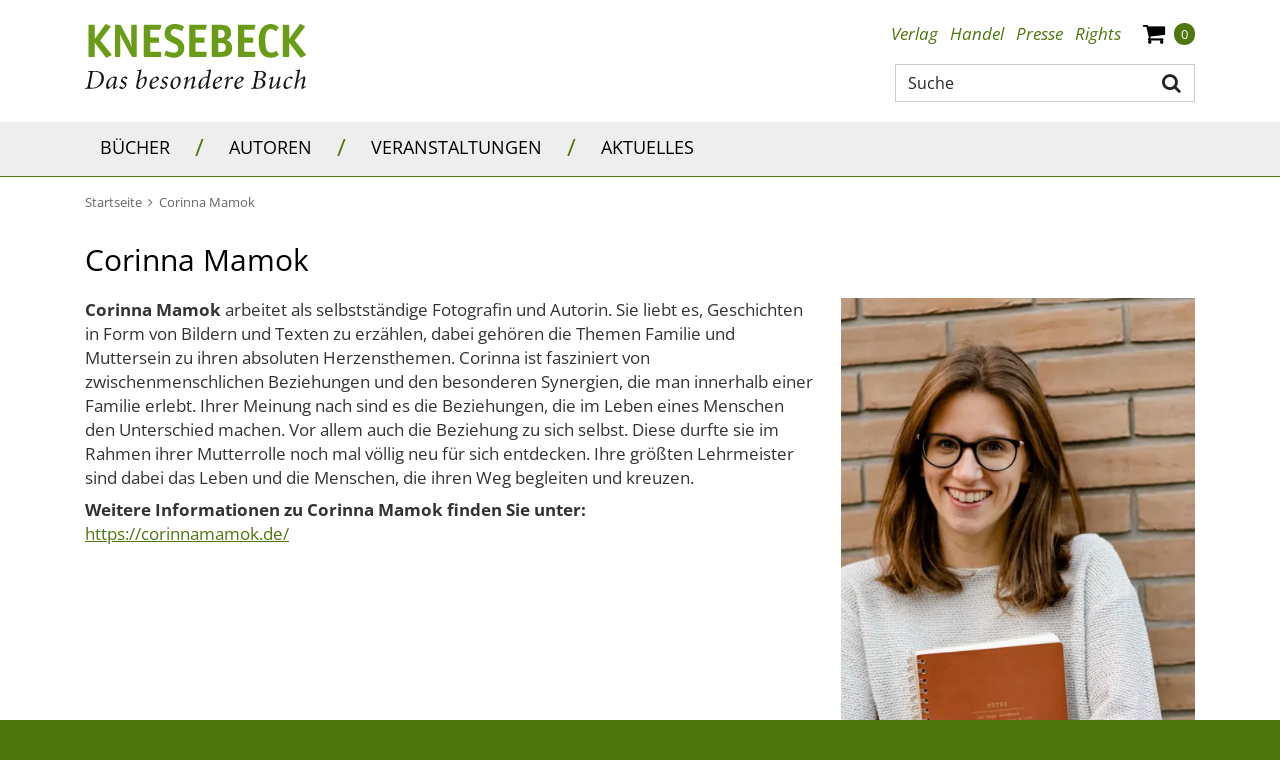

--- FILE ---
content_type: text/html;charset=UTF-8
request_url: https://www.knesebeck-verlag.de/corinna_mamok/p-1/1230
body_size: 10593
content:
<!DOCTYPE html>
<html xmlns="http://www.w3.org/1999/xhtml" lang="de">
<head>
<title>Corinna Mamok</title>
<meta http-equiv="Content-Type" content="text/html; charset=utf-8" />
<meta http-equiv="X-UA-Compatible" content="IE=edge" />
<meta name="viewport" content="width=device-width, initial-scale=1" />
<meta name="description" content="Corinna Mamok, Corinna Mamok arbeitet als selbstständige Fotografin und Autorin. Sie liebt es, Geschichten in Form...
" />
<meta name="keywords" content="Corinna Mamok" />
<meta name="author" content="Wirth &amp; Horn - Informationssysteme GmbH - www.wirth-horn.de" />
<meta name="robots" content="all" />
<meta name="language" content="de" />
<!-- assets, type: stylesheets, environment: live -->
<link rel="stylesheet" type="text/css" media="print" href="/compiled/print.css?v=1" />
<link rel="stylesheet" type="text/css" media="screen" href="/compiled/screen.css?v=1" />
<!-- END -->
<!-- assets, type: javascripts, environment: live -->
<script type="text/javascript" src="/compiled/all.js?v=1"></script>
<!-- END -->
<link rel="canonical" href="/corinna_mamok/p-1/1230" />
<script src="https://cookiemanager.wirth-horn.de/dist/whCookieManager.min.js"></script>
<link rel="stylesheet" type="text/css" href="https://cookiemanager.wirth-horn.de/dist/whCookieManager.min.css">
<script>
var cookiemanager	= new whCookieManager({
'headline':	"Cookie-Einstellungen",
'text':	"<p>Auf dieser Webseite kommen Tools von Drittanbietern sowie Cookies zur Anwendung. Neben KNESEBECK haben auch Drittanbieter Zugang zur IP-Adresse und anderen Daten. Wir als KNESEBECK-Verlag m&ouml;chten erkennen, wie diese Webseite von Besuchern genutzt wird, damit sie verbessert werden kann, und welche Werbung besonders erfolgreich war. Weiterhin versuchen wir, durch personalisierte Werbung unsere Website-Angebote so pers&ouml;nlich und individuell wie m&ouml;glich zu gestalten. Durch Best&auml;tigen des Buttons &bdquo;Akzeptieren&rdquo; stimmen Sie der Verwendung zu. &Uuml;ber den Button &bdquo;Konfigurieren&rdquo; k&ouml;nnen Sie ausw&auml;hlen, welche Cookies Sie zulassen m&ouml;chten. Weitere Informationen erhalten Sie in unserer <a href=\"/datenschutz/c-70\">Datenschutzerkl&auml;rung</a>.</p>\r\n",
'details':	"<p><strong>Notwendig:</strong> Diese Cookies sind f&uuml;r den Grundbetrieb der Seite unbedingt notwendig, bspw. f&uuml;r die Warenkorb-Funktion oder das Login.</p>\r\n\r\n<p><strong>Statistik:</strong> Diese Cookies helfen uns, anhand der aufgerufenen&nbsp;Website-Inhalte&nbsp;zu erkennen, wie attraktiv diese f&uuml;r Sie sind. So k&ouml;nnen wir unsere Inhalte entsprechend optimieren. Wir erfassen an dieser Stelle nur anonymisierte Daten.</p>\r\n\r\n<p><strong>Marketing:</strong> Diese Cookies werden durch Video-Elemente gesetzt. Das bedeutet, eingebundene Videos, z.B. von Youtube,&nbsp;k&ouml;nnen nur dann korrekt gezeigt werden, wenn zuvor die Markting-Cookies akzeptiert wurden.</p>\r\n",
'show_checkboxes':	false,
"categories": {
"necessary_label":	"Notwendig",
"statistics_label":	"Statistik",
"marketing":	true,
"marketing_label":	"Marketing"
},
"buttons": {
"show_configuration_label": "<p>Konfigurieren</p>\r\n",
"select_specific_label":	"<p>Konfigurieren</p>\r\n",
"select_all_label":	"Alle akzeptieren",
"show_decline_all_label": true,
"decline_all_label": "Alle ablehnen"
}
}, function reload_page() {
window.location.reload();
});
</script>
<script type="text/javascript">
if (cookiemanager.accepted_statistics) {
(function(i,s,o,g,r,a,m){i['GoogleAnalyticsObject']=r;i[r]=i[r]||function(){
(i[r].q=i[r].q||[]).push(arguments)},i[r].l=1*new Date();a=s.createElement(o),
m=s.getElementsByTagName(o)[0];a.async=1;a.src=g;m.parentNode.insertBefore(a,m)
})(window,document,'script','//www.google-analytics.com/analytics.js','ga');
ga('create', 'UA-53151061-1', 'auto');
ga('set', 'anonymizeIp', true);
}
</script>
<!-- Google tag (gtag.js) -->
<script type="text/javascript">
if (cookiemanager.accepted_statistics) {
document.write( unescape ("%3Cscript async src='https://www.googletagmanager.com/gtag/js?id=G-5W0EGSPJ88' type='text/javascript'%3E%3C/script%3E"));
window.dataLayer = window.dataLayer || [];
function gtag(){dataLayer.push(arguments);}
gtag('js', new Date());
gtag('config', 'G-5W0EGSPJ88');
}
</script>
<script type="text/javascript" src="//www.blickinsbuch.de/gateway/widget.js"></script>
</head>
<body>
<noscript>
<div style="width:1200px;font-size:15px;border:solid 1px #9E153B;margin:20px auto;padding:15px;">
<strong>Javascript Deaktiviert!</strong><br />
Bitte aktivieren Sie JavaScript um alle Funktionen auf unserer Webseite nutzen zu können.
</div>
</noscript>
<div id="warenkorb-overlay" class="warenkorb-overlay">
<div class="warenkorb-overlay-content">
<div class="float-end">
<button name="kill-overlay" class="btn button aktualisieren-button">
schließen<i class="x-icon fa fa-times"></i>
</button>
</div>
<div class="clearfix"></div>
<div class="widget-header" style="margin-bottom: 10px;">
<div class="h3"><span class="fancy-stripes">///</span> Warenkorb</div>
</div>
<div class="versandkosten">
Versandkostenfrei in Deutschland!
</div>
<div class="wako_liste">
<p>Es befinden sich keine Artikel in Ihrem Warenkorb</p>
<hr class="hr2"/>
<table>
<tr>
<td class="wl-titel"><div>Gesamtbetrag:</div></td>
<td class="align-right wl-titel"><div>0,00&nbsp;&euro;</div></td>
</tr>
<tr>
<td class="wako-versandkosten" colspan="2">inkl. MwSt. zzgl. Versand</td>
</tr>
</table>
<div class="float-end" style="margin-top:15px;">
<a href="/warenkorb/" class="btn btn-default btn-wako" id="close" title="zur Kasse" style="padding-left: 25px; margin-right: 0;">
zur Kasse
</a>
</div>
<div class="clearfix"></div>
</div>
</div>
<script type="text/javascript">
$(document).ready(function() {
$("button[name=kill-overlay]").click(function(){
$('#warenkorb-overlay').hide();
});
});
</script>
</div>
<script type="text/javascript">
$(document).on("ready", function() {
$(".sticky_wako_count").html("0");
});
</script>
<nav class="navbar-wh navbar-default header pt-4">
<div class="container container-brand clearfix">
<div class="navbar-header">
<a id="logo_knesebeck" class="navbar-brand" href="/">
<img src="/_images_global/logo.svg" alt="Knesebeck Verlag" />
</a>
</div>
<div class="d-none d-lg-block float-end">
<div>
<ul class="nav nav-tabs nav-meta float-end">
<li role="presentation" class="dropdown"><a title="Verlag" class="dropdown-toggle-wh" aria-expanded="false" href="/verlag/c-4">Verlag</a>
<ul class="dropdown-menu" role="menu">
<li role="presentation" class="sub-meta"><a title="Kontakt" href="/kontakt/c-5">Kontakt</a></li>
<li role="presentation" class="sub-meta"><a title="Verlagsmitarbeiter:innen" href="/verlagsmitarbeiter_innen/c-30">Verlagsmitarbeiter:innen</a></li>
<li role="presentation" class="sub-meta"><a title="Jobs" href="/jobs/c-6">Jobs</a></li>
</ul>
</li>
<li role="presentation" class="dropdown"><a title="Handel" class="dropdown-toggle-wh" aria-expanded="false" href="/handel/c-7">Handel</a>
<ul class="dropdown-menu" role="menu">
<li role="presentation" class="sub-meta"><a title="Ihre Ansprechpartnerinnen" href="/ihre_ansprechpartnerinnen/c-8">Ihre Ansprechpartnerinnen</a></li>
<li role="presentation" class="sub-meta"><a title="Handelsvertreter:innen" href="/handelsvertreter_innen/c-31">Handelsvertreter:innen</a></li>
<li role="presentation" class="sub-meta"><a title="Auslieferungen" href="/auslieferungen/c-32">Auslieferungen</a></li>
<li role="presentation" class="sub-meta"><a title="Downloadbereich" href="/downloadbereich/c-12">Downloadbereich</a></li>
<li role="presentation" class="sub-meta"><a title="Unsere aktuellen Vorschauen zum Download" href="/unsere_aktuellen_vorschauen_zum_download/c-13">Unsere aktuellen Vorschauen zum Download</a></li>
<li role="presentation" class="sub-meta"><a title="Newsletter" href="/newsletter/c-15">Newsletter</a></li>
<li role="presentation" class="sub-meta"><a title="Veranstaltungsangebote unserer Autor:innen" href="/presse/veranstaltungsangebote-unserer-autor-innen/c-134">Veranstaltungsangebote unserer Autor:innen</a></li>
</ul>
</li>
<li role="presentation" class="dropdown"><a title="Presse" class="dropdown-toggle-wh" aria-expanded="false" href="/presse/c-16">Presse</a>
<ul class="dropdown-menu" role="menu">
<li role="presentation" class="sub-meta"><a title="Ihre Ansprechpartnerinnen" href="/ihre_ansprechpartnerinnen/c-17">Ihre Ansprechpartnerinnen</a></li>
<li role="presentation" class="sub-meta"><a title="Presseinformationen" href="/presseinformationen/c-18">Presseinformationen</a></li>
<li role="presentation" class="sub-meta"><a title="Unsere aktuellen Vorschauen" href="/unsere_aktuellen_vorschauen/c-19">Unsere aktuellen Vorschauen</a></li>
<li role="presentation" class="sub-meta"><a title="Rezensionsexemplare" href="/rezensionsexemplare/c-20">Rezensionsexemplare</a></li>
<li role="presentation" class="sub-meta"><a title="Anmeldung zum Presseverteiler und -newsletter" href="/anmeldung_zum_presseverteiler_und_newsletter/c-21">Anmeldung zum Presseverteiler und -newsletter</a></li>
<li role="presentation" class="sub-meta"><a title="Informationen für Blogger:innen & Co" href="/informationen_fuer_blogger_innen_und_co/c-81">Informationen für Blogger:innen & Co</a></li>
<li role="presentation" class="sub-meta"><a title="Rezensionsregeln des Börsenvereins" href="/rezensionsregeln_des_boersenvereins/c-120">Rezensionsregeln des Börsenvereins</a></li>
<li role="presentation" class="sub-meta"><a title="Veranstaltungsangebote unserer Autor:innen" href="/veranstaltungsangebote_unserer_autor_innen/c-134">Veranstaltungsangebote unserer Autor:innen</a></li>
</ul>
</li>
<li role="presentation" class="dropdown"><a title="Rights" class="dropdown-toggle-wh" aria-expanded="false" href="/rights/c-22">Rights</a>
<ul class="dropdown-menu" role="menu">
<li role="presentation" class="sub-meta"><a title="Foreign Rights" href="/foreign_rights/c-24">Foreign Rights</a></li>
<li role="presentation" class="sub-meta"><a title="Inlandslizenzen & Lesungen" href="/inlandslizenzen_und_lesungen/c-25">Inlandslizenzen & Lesungen</a></li>
<li role="presentation" class="sub-meta"><a title="Abdruckrechte" href="/abdruckrechte/c-63">Abdruckrechte</a></li>
</ul>
</li>
<li role="presentation" class="shopping-cart-icon wako-overlay-click ms-3">
<span class="fa fa-shopping-cart wako-overlay-click"></span>
<span class="wako_count badge header-count">0</span>
</li>
</ul>
</div>
<div class="typeahead-container">
<form class="navbar-form navbar-right navbar-search form-horizontal" role="search" action="/search-1/quicksearch/result">
<div class="search-group">
<script type="text/javascript" charset="utf-8">
<!--
/* <![CDATA[ */
$(document).ready(function() {
$('#search-meta').each(function() {
var h	= 25;
var w	= 27;
$(this).wh_typeahead({
ajaxurl: "/ajax/suche"
,page_id: 1
,width: w + "px"
,top: h
,right: w-1
,container: ".typeahead-container"
,defaultstring: "Suche"
,id_add: ""
});
});
});
/* ]]> */
-->
</script>
<input id="search-meta" type="text" class="form-control search-input float-end" style="width: 300px;" placeholder="Suche" name="schnellsuche" autocomplete="off" aria-label="Suche" />
<button type="submit" title="Suche" class="btn btn-search main-navigation fa fa-search pe-2 pt-2"></button>
</div>
</form>
</div>
</div>
</div>
</nav>
<nav class="navbar navbar-mega-menu navbar-expand-lg">
<div class="container-fluid d-none d-lg-block">
<div class="container">
<ul class="nav navbar-nav">
<li class="hover-enable nav-item">
<a id="link_33" href="/buecher/c-33" class="text-uppercase nav-link">
Bücher
</a>
<span class="mega-menu-shadow"></span>
<div class="mega-menu-container">
<table>
<tr>
<td>
<div class="main">
<div class="header-cap"><a href="/illustrierte_buecher/c-36">Illustrierte Bücher</a></div>
<div class="entry">
<a href="/laender_und_reisen/c-37" title="Länder &amp; Reisen" class="mega-menu-sub">Länder &amp; Reisen</a>
</div>
<div class="entry">
<a href="/natur_und_abenteuer/c-38" title="Natur &amp; Abenteuer" class="mega-menu-sub">Natur &amp; Abenteuer</a>
</div>
<div class="entry">
<a href="/biografien_und_menschen/c-39" title="Biografien &amp; Menschen" class="mega-menu-sub">Biografien &amp; Menschen</a>
</div>
<div class="entry">
<a href="/kunst_und_fotografie/c-40" title="Kunst &amp; Fotografie" class="mega-menu-sub">Kunst &amp; Fotografie</a>
</div>
<div class="entry">
<a href="/wohnen_und_mode/c-41" title="Wohnen &amp; Mode" class="mega-menu-sub">Wohnen &amp; Mode</a>
</div>
<div class="entry">
<a href="/film_und_musik/c-42" title="Film &amp; Musik" class="mega-menu-sub">Film &amp; Musik</a>
</div>
<div class="entry">
<a href="/populaere_wissenschaft/c-43" title="Populäre Wissenschaft" class="mega-menu-sub">Populäre Wissenschaft</a>
</div>
</div>
<div class="main">
<div class="header-cap"><a href="/knesebeck_stories/c-109">Knesebeck Stories</a></div>
<div class="entry">
<a href="/laender_und_reisen/c-111" title="Länder &amp; Reisen" class="mega-menu-sub">Länder &amp; Reisen</a>
</div>
<div class="entry">
<a href="/natur_und_tiere/c-110" title="Natur &amp; Tiere" class="mega-menu-sub">Natur &amp; Tiere</a>
</div>
<div class="entry">
<a href="/kultur_und_gesellschaft/c-116" title="Kultur &amp; Gesellschaft" class="mega-menu-sub">Kultur &amp; Gesellschaft</a>
</div>
</div>
</td>
<td>
<div class="main">
<div class="header-cap"><a href="/kochbuch/c-44">Kochbuch</a></div>
</div>
<div class="main">
<div class="header-cap"><a href="/graphic_novel/c-45">Graphic Novel</a></div>
</div>
<div class="main">
<div class="header-cap"><a href="/kinder_und_jugendbuecher/c-46">Kinder- und Jugendbücher</a></div>
<div class="entry">
<a href="/bilderbuch/c-47" title="Bilderbuch" class="mega-menu-sub">Bilderbuch</a>
</div>
<div class="entry">
<a href="/erzaehlendes_kinderbuch/c-48" title="Erzählendes Kinderbuch" class="mega-menu-sub">Erzählendes Kinderbuch</a>
</div>
<div class="entry">
<a href="/erzaehlendes_jugendbuch/c-49" title="Erzählendes Jugendbuch" class="mega-menu-sub">Erzählendes Jugendbuch</a>
</div>
<div class="entry">
<a href="/kindersachbuch/c-50" title="Kindersachbuch" class="mega-menu-sub">Kindersachbuch</a>
</div>
<div class="entry">
<a href="/kreativitaet_und_beschaeftigung/c-51" title="Kreativität &amp; Beschäftigung" class="mega-menu-sub">Kreativität &amp; Beschäftigung</a>
</div>
</div>
</td>
<td>
<div class="main">
<div class="header-cap"><a href="/geschenkbuch/c-52">Geschenkbuch</a></div>
</div>
<div class="main">
<div class="header-cap"><a href="/neuerscheinungen/c-56">Neuerscheinungen</a></div>
</div>
</td>
</tr>
</table>
</div>
</li>
<li><span class="navbar-text separator d-block">/</span></li>
<li class="hover-disable nav-item">
<a id="link_34" href="/autoren/c-34" class="text-uppercase nav-link">
Autoren
</a>
<span class="mega-menu-shadow hidden"></span>
</li>
<li><span class="navbar-text separator d-block">/</span></li>
<li class="hover-disable nav-item">
<a id="link_35" href="/veranstaltungen/c-35" class="text-uppercase nav-link">
Veranstaltungen
</a>
<span class="mega-menu-shadow hidden"></span>
</li>
<li><span class="navbar-text separator d-block">/</span></li>
<li class="hover-disable nav-item">
<a id="link_67" href="/aktuelles/c-67" class="text-uppercase nav-link">
Aktuelles
</a>
<span class="mega-menu-shadow hidden"></span>
</li>
</ul>
</div>
</div>
<div class="container d-lg-none xs-menu-wrapper text-center">
<div id="menu_button" class="w-25 p-0 m-0 text-start">
<a class="fa fa-bars text-decoration-none">
</a>
</div>
<form class="navbar-toggle navbar-search hidden-small w-50" role="search" action="/search-1/quicksearch/result">
<div class="typeahead-container-md text-start">
<script type="text/javascript">
$(document).ready(function() {
$('.search-input-md').each(function() {
$(this).wh_typeahead({
ajaxurl: "/ajax/suche"
,page_id: 9
,width: "120%"
,top: 24
,right: 4
,container: ".typeahead-container-md"
,defaultstring: "Suche"
,id_add: "_mobile_md"
});
});
});
</script>
<input type="text" class="form-control search-input-md" name="schnellsuche" placeholder="Suche" aria-label="Suche"/>
<button type="submit" title="suche" class="btn btn-search main-navigation navbar-search-button fa fa-search"></button>
</div>
</form>
<div id="search_xs" class="w-50 btn fa fa-search fa-lg visible-xs p-0 m-0 d-md-none">
</div>
<div id="search_xs-input" role="search" class="navbar-search hidden">
<form role="search" class="row g-0" action="/search-1/quicksearch/result">
<div class="col-11 ps-2 pe-0 pe-sm-3">
<div class="typeahead-container-xs text-start">
<input type="text" class="form-control search-input-xs w-100" name="schnellsuche" placeholder="Suche" aria-label="Suche"/>
</div>
</div>
<div class="col-1 pe-3 text-end">
<button type="submit" title="suche" class="btn btn-search fa fa-search"></button>
</div>
</form>
<script type="text/javascript">
$(document).ready(function() {
$('.search-input-xs').each(function() {
$(this).wh_typeahead({
ajaxurl: "/ajax/suche"
,page_id: 9
,width: "120%"
,top: 15
,right: 0
,container: ".typeahead-container-xs"
,defaultstring: "Suche"
,id_add: "_mobile_xs"
});
});
});
</script>
</div>
<div class="w-25 shopping-cart-icon text-end wako-overlay-click m-0">
<span class="fa fa-shopping-cart fa-lg wako-overlay-click">&nbsp;</span>
<span class="sticky_wako_count wako_count badge">0</span>
</div>
</div>
</nav>
<nav class="navbar navbar-mobile">
<div class="clearfix">
<button class="float-end button button-close fa fa-times"></button>
</div>
<div class="meta">
<a href="/">Startseite</a>
</div>
<div class="main">
<div class="h3 text-uppercase">
<a href="/buecher/c-33">Bücher</a>
<button class="button button-expand-main fa fa-chevron-up"></button>
</div>
<div class="expand-box">
<div class="h4">
<a href="/illustrierte_buecher/c-36" class="header-cap">Illustrierte Bücher</a>
<button class="button button-expand-main fa fa-chevron-up"></button>
</div>
<div class="expand-box">
<div class="entry">
<a href="/laender_und_reisen/c-37" title="Länder &amp; Reisen">Länder &amp; Reisen</a>
</div>
<div class="entry">
<a href="/natur_und_abenteuer/c-38" title="Natur &amp; Abenteuer">Natur &amp; Abenteuer</a>
</div>
<div class="entry">
<a href="/biografien_und_menschen/c-39" title="Biografien &amp; Menschen">Biografien &amp; Menschen</a>
</div>
<div class="entry">
<a href="/kunst_und_fotografie/c-40" title="Kunst &amp; Fotografie">Kunst &amp; Fotografie</a>
</div>
<div class="entry">
<a href="/wohnen_und_mode/c-41" title="Wohnen &amp; Mode">Wohnen &amp; Mode</a>
</div>
<div class="entry">
<a href="/film_und_musik/c-42" title="Film &amp; Musik">Film &amp; Musik</a>
</div>
<div class="entry">
<a href="/populaere_wissenschaft/c-43" title="Populäre Wissenschaft">Populäre Wissenschaft</a>
</div>
</div>
<div class="separator"></div>
<div class="h4">
<a href="/knesebeck_stories/c-109" class="header-cap">Knesebeck Stories</a>
<button class="button button-expand-main fa fa-chevron-up"></button>
</div>
<div class="expand-box">
<div class="entry">
<a href="/laender_und_reisen/c-111" title="Länder &amp; Reisen">Länder &amp; Reisen</a>
</div>
<div class="entry">
<a href="/natur_und_tiere/c-110" title="Natur &amp; Tiere">Natur &amp; Tiere</a>
</div>
<div class="entry">
<a href="/kultur_und_gesellschaft/c-116" title="Kultur &amp; Gesellschaft">Kultur &amp; Gesellschaft</a>
</div>
</div>
<div class="separator"></div>
<div class="h4">
<a href="/kochbuch/c-44" class="header-cap">Kochbuch</a>
</div>
<div class="separator"></div>
<div class="h4">
<a href="/graphic_novel/c-45" class="header-cap">Graphic Novel</a>
</div>
<div class="separator"></div>
<div class="h4">
<a href="/kinder_und_jugendbuecher/c-46" class="header-cap">Kinder- und Jugendbücher</a>
<button class="button button-expand-main fa fa-chevron-up"></button>
</div>
<div class="expand-box">
<div class="entry">
<a href="/bilderbuch/c-47" title="Bilderbuch">Bilderbuch</a>
</div>
<div class="entry">
<a href="/erzaehlendes_kinderbuch/c-48" title="Erzählendes Kinderbuch">Erzählendes Kinderbuch</a>
</div>
<div class="entry">
<a href="/erzaehlendes_jugendbuch/c-49" title="Erzählendes Jugendbuch">Erzählendes Jugendbuch</a>
</div>
<div class="entry">
<a href="/kindersachbuch/c-50" title="Kindersachbuch">Kindersachbuch</a>
</div>
<div class="entry">
<a href="/kreativitaet_und_beschaeftigung/c-51" title="Kreativität &amp; Beschäftigung">Kreativität &amp; Beschäftigung</a>
</div>
</div>
<div class="separator"></div>
<div class="h4">
<a href="/geschenkbuch/c-52" class="header-cap">Geschenkbuch</a>
</div>
<div class="separator"></div>
<div class="h4">
<a href="/neuerscheinungen/c-56" class="header-cap">Neuerscheinungen</a>
</div>
<div class="separator"></div>
</div>
</div>
<div class="main">
<div class="h3 text-uppercase">
<a href="/autoren/c-34">Autoren</a>
</div>
</div>
<div class="main">
<div class="h3 text-uppercase">
<a href="/veranstaltungen/c-35">Veranstaltungen</a>
</div>
</div>
<div class="main">
<div class="h3 text-uppercase">
<a href="/aktuelles/c-67">Aktuelles</a>
</div>
</div>
<div class="meta">
<div class="meta">
<a href="/verlag/c-4"><strong>Verlag</strong></a>
<button class="button button-expand-meta fa fa-chevron-up"></button>
</div>
<div class="expand-box">
<div>
<a href="/kontakt/c-5">Kontakt</a>
</div>
<div>
<a href="/verlagsmitarbeiter_innen/c-30">Verlagsmitarbeiter:innen</a>
</div>
<div>
<a href="/jobs/c-6">Jobs</a>
</div>
</div>
</div>
<div class="separator"></div>
<div class="meta">
<div class="meta">
<a href="/handel/c-7"><strong>Handel</strong></a>
<button class="button button-expand-meta fa fa-chevron-up"></button>
</div>
<div class="expand-box">
<div>
<a href="/ihre_ansprechpartnerinnen/c-8">Ihre Ansprechpartnerinnen</a>
</div>
<div>
<a href="/handelsvertreter_innen/c-31">Handelsvertreter:innen</a>
</div>
<div>
<a href="/auslieferungen/c-32">Auslieferungen</a>
</div>
<div>
<a href="/downloadbereich/c-12">Downloadbereich</a>
</div>
<div>
<a href="/unsere_aktuellen_vorschauen_zum_download/c-13">Unsere aktuellen Vorschauen zum Download</a>
</div>
<div>
<a href="/newsletter/c-15">Newsletter</a>
</div>
<div>
<a href="/presse/veranstaltungsangebote-unserer-autor-innen/c-134">Veranstaltungsangebote unserer Autor:innen</a>
</div>
</div>
</div>
<div class="separator"></div>
<div class="meta">
<div class="meta">
<a href="/presse/c-16"><strong>Presse</strong></a>
<button class="button button-expand-meta fa fa-chevron-up"></button>
</div>
<div class="expand-box">
<div>
<a href="/ihre_ansprechpartnerinnen/c-17">Ihre Ansprechpartnerinnen</a>
</div>
<div>
<a href="/presseinformationen/c-18">Presseinformationen</a>
</div>
<div>
<a href="/unsere_aktuellen_vorschauen/c-19">Unsere aktuellen Vorschauen</a>
</div>
<div>
<a href="/rezensionsexemplare/c-20">Rezensionsexemplare</a>
</div>
<div>
<a href="/anmeldung_zum_presseverteiler_und_newsletter/c-21">Anmeldung zum Presseverteiler und -newsletter</a>
</div>
<div>
<a href="/informationen_fuer_blogger_innen_und_co/c-81">Informationen für Blogger:innen & Co</a>
</div>
<div>
<a href="/rezensionsregeln_des_boersenvereins/c-120">Rezensionsregeln des Börsenvereins</a>
</div>
<div>
<a href="/veranstaltungsangebote_unserer_autor_innen/c-134">Veranstaltungsangebote unserer Autor:innen</a>
</div>
</div>
</div>
<div class="separator"></div>
<div class="meta">
<div class="meta">
<a href="/rights/c-22"><strong>Rights</strong></a>
<button class="button button-expand-meta fa fa-chevron-up"></button>
</div>
<div class="expand-box">
<div>
<a href="/foreign_rights/c-24">Foreign Rights</a>
</div>
<div>
<a href="/inlandslizenzen_und_bilderbuchkino/c-25">Inlandslizenzen & Bilderbuchkino</a>
</div>
<div>
<a href="/abdruckrechte/c-63">Abdruckrechte</a>
</div>
</div>
</div>
<div class="separator"></div>
</nav>
<nav id="sticky-nav" class="navbar-wh navbar-sticky navbar-mega-menu navbar-expand-sm sticky-hidden-small">
<div class="container">
<div class="row">
<div id="sticky-logo" class="col-12 col-xl-4">
<a id="logo_knesebeck_schriftzug" class="navbar-brand" href="/">
<img src="/_images_global/knesebeck_schriftzug.svg" alt="Knesebeck Verlag" />
</a>
</div>
<ul class="nav navbar-nav col-12 col-xl-8">
<li class="hover-enable nav-item">
<a id="sticky_link_33" href="/buecher/c-33" class="text-uppercase text-decoration-none nav-link">
Bücher
</a>
<span class="mega-menu-shadow"></span>
<div class="mega-menu-container col-12">
<table>
<tr>
<td class="col-12 col-ms-4 col-md-4 col-sm-4 col-lg-4">
<div class="main">
<div class="h3 header-cap"><a href="/illustrierte_buecher/c-36">Illustrierte Bücher</a></div>
<div class="entry">
<a href="/laender_und_reisen/c-37" title="Länder &amp; Reisen" class="mega-menu-sub">Länder &amp; Reisen</a>
</div>
<div class="entry">
<a href="/natur_und_abenteuer/c-38" title="Natur &amp; Abenteuer" class="mega-menu-sub">Natur &amp; Abenteuer</a>
</div>
<div class="entry">
<a href="/biografien_und_menschen/c-39" title="Biografien &amp; Menschen" class="mega-menu-sub">Biografien &amp; Menschen</a>
</div>
<div class="entry">
<a href="/kunst_und_fotografie/c-40" title="Kunst &amp; Fotografie" class="mega-menu-sub">Kunst &amp; Fotografie</a>
</div>
<div class="entry">
<a href="/wohnen_und_mode/c-41" title="Wohnen &amp; Mode" class="mega-menu-sub">Wohnen &amp; Mode</a>
</div>
<div class="entry">
<a href="/film_und_musik/c-42" title="Film &amp; Musik" class="mega-menu-sub">Film &amp; Musik</a>
</div>
<div class="entry">
<a href="/populaere_wissenschaft/c-43" title="Populäre Wissenschaft" class="mega-menu-sub">Populäre Wissenschaft</a>
</div>
</div>
<div class="main">
<div class="h3 header-cap"><a href="/knesebeck_stories/c-109">Knesebeck Stories</a></div>
<div class="entry">
<a href="/laender_und_reisen/c-111" title="Länder &amp; Reisen" class="mega-menu-sub">Länder &amp; Reisen</a>
</div>
<div class="entry">
<a href="/natur_und_tiere/c-110" title="Natur &amp; Tiere" class="mega-menu-sub">Natur &amp; Tiere</a>
</div>
<div class="entry">
<a href="/kultur_und_gesellschaft/c-116" title="Kultur &amp; Gesellschaft" class="mega-menu-sub">Kultur &amp; Gesellschaft</a>
</div>
</div>
</td>
<td class="col-12 col-ms-4 col-md-4 col-sm-4 col-lg-4">
<div class="main">
<div class="h3 header-cap"><a href="/kochbuch/c-44">Kochbuch</a></div>
</div>
<div class="main">
<div class="h3 header-cap"><a href="/graphic_novel/c-45">Graphic Novel</a></div>
</div>
<div class="main">
<div class="h3 header-cap"><a href="/kinder_und_jugendbuecher/c-46">Kinder- und Jugendbücher</a></div>
<div class="entry">
<a href="/bilderbuch/c-47" title="Bilderbuch" class="mega-menu-sub">Bilderbuch</a>
</div>
<div class="entry">
<a href="/erzaehlendes_kinderbuch/c-48" title="Erzählendes Kinderbuch" class="mega-menu-sub">Erzählendes Kinderbuch</a>
</div>
<div class="entry">
<a href="/erzaehlendes_jugendbuch/c-49" title="Erzählendes Jugendbuch" class="mega-menu-sub">Erzählendes Jugendbuch</a>
</div>
<div class="entry">
<a href="/kindersachbuch/c-50" title="Kindersachbuch" class="mega-menu-sub">Kindersachbuch</a>
</div>
<div class="entry">
<a href="/kreativitaet_und_beschaeftigung/c-51" title="Kreativität &amp; Beschäftigung" class="mega-menu-sub">Kreativität &amp; Beschäftigung</a>
</div>
</div>
</td>
<td class="col-12 col-ms-4 col-md-4 col-sm-4 col-lg-4">
<div class="main">
<div class="h3 header-cap"><a href="/geschenkbuch/c-52">Geschenkbuch</a></div>
</div>
<div class="main">
<div class="h3 header-cap"><a href="/neuerscheinungen/c-56">Neuerscheinungen</a></div>
</div>
</td>
</tr>
</table>
</div>
</li>
<li><span class="navbar-text d-block">/</span></li>
<li class="hover-disable nav-item">
<a id="sticky_link_34" href="/autoren/c-34" class="text-uppercase text-decoration-none nav-link">
Autoren
</a>
<span class="mega-menu-shadow hidden"></span>
</li>
<li><span class="navbar-text d-block">/</span></li>
<li class="hover-disable nav-item">
<a id="sticky_link_35" href="/veranstaltungen/c-35" class="text-uppercase text-decoration-none nav-link">
Veranstaltungen
</a>
<span class="mega-menu-shadow hidden"></span>
</li>
<li><span class="navbar-text d-block">/</span></li>
<li class="hover-disable nav-item">
<a id="sticky_link_67" href="/aktuelles/c-67" class="text-uppercase text-decoration-none nav-link">
Aktuelles
</a>
<span class="mega-menu-shadow hidden"></span>
</li>
<li class="navbar-search-item">
<div id="search_sticky" class="btn fa fa-search fa-lg"></div>
</li>
<li class="shopping-cart-item">
<div class="nav-item shopping-cart-icon">
<span class="fa fa-shopping-cart fa-lg wako-overlay-click">&nbsp;</span>
<span class="sticky_wako_count wako_count badge">0</span>
</div>
</li>
</ul>
<div class="col-12">
<form id="search_sticky-input" role="search" action="/search-1/quicksearch/result" class=" float-end navbar-form navbar-right navbar-search form-horizontal hidden mt-3 mb-3">
<div class="typeahead-container-sticky">
<input type="text" class="form-control search-input-sticky" placeholder="Suche" name="schnellsuche" autocomplete="off" aria-label="Suche" style="width: 300px;" />
<button type="submit" title="suche" class="btn btn-search fa fa-search main-navigation"></button>
</div>
</form>
</div>
</div>
<script type="text/javascript">
$(document).ready(function() {
$('.search-input-sticky').each(function() {
$(this).wh_typeahead({
ajaxurl: "/ajax/suche"
,page_id: 9
,width: "120%"
,top: 22
,right: 26
,container: ".typeahead-container-sticky"
,defaultstring: "Suche"
,id_add: "_sticky"
});
});
});
</script>
</div>
</nav>
<div id="content">
<div class="container">
<div class="row">
<div id="breadcrumb" class="col-12">
<a href="/" class="text-decoration-none">
<span class="home_small breadcrumb_home">Startseite</span>
</a>
<span class="fa fa-angle-right spacer"></span>
<a class="float_start text-decoration-none" href="/corinna_mamok/p-1/1230"><h1>Corinna Mamok</h1></a>
<div class="clear"></div>
</div>
<div class="col-12">
<div class="h1 content-page-header">Corinna Mamok</div>
</div>
<div class="col-12 col-lg-8">
<div class="column-content">
<div class="vita text-class"><p><STRONG>Corinna Mamok</STRONG> arbeitet als selbstständige Fotografin und Autorin. Sie liebt es, Geschichten in Form von Bildern und Texten zu erzählen, dabei gehören die Themen Familie und Muttersein zu ihren absoluten Herzensthemen. Corinna ist fasziniert von zwischenmenschlichen Beziehungen und den besonderen Synergien, die man innerhalb einer Familie erlebt. Ihrer Meinung nach sind es die Beziehungen, die im Leben eines Menschen den Unterschied machen. Vor allem auch die Beziehung zu sich selbst. Diese durfte sie im Rahmen ihrer Mutterrolle noch mal völlig neu für sich entdecken. Ihre größten Lehrmeister sind dabei das Leben und die Menschen, die ihren Weg begleiten und kreuzen.
</p><p><strong>Weitere Informationen zu Corinna Mamok finden Sie unter:</strong><br/><a href="https://corinnamamok.de/" class="detail_link" rel="external">https://corinnamamok.de/</a>
</p></div>
</div>
</div>
<div class="col-12 col-lg-4">
<div class="column-content">
<img src="/_images_global/lazy_load.png" data-src="https://res.cloudinary.com/pim-red/image/upload/w_450,q_auto,f_auto/v1602731719/knesebeck/personen/607811_Corinna_Mamok_ox7ipw.jpg" alt="Corinna Mamok" />
</div>
</div>
</div>
<div class="row">
</div>
</div>
</div>
<div class="wrapper footer-container">
<a href="#" class="totop" title="to top"><img src="/_images_global/totop.png" alt="top" /></a>
<div class="container pt-3 pb-3">
<div class="row">
<div class="col-12 col-ms-6 col-sm-6 col-md-3 col-lg-3">
<div class="column-content">
<div class="h4 header-cap"><i class="fa fa-eur fa-lg"></i>Preise und Versand</div>
<p>Versandkostenfrei in Deutschland.<br/>Alle Preise inkl. MwSt, zzgl. <a href="/warenkorb/popup_versandkosten.html" class="fancybox-wako detail_link">Versand</a>.</p>
</div>
</div>
<div class="col-12 col-ms-6 col-sm-6 col-md-3 col-lg-3">
<div class="column-content">
<div class="h4 header-cap"><i class="fa fa-credit-card fa-lg"></i>Zahlungsarten</div>
<p>
Bargeldlose Zahlung: per Kreditkarte, Lastschrift oder PayPal<br/>
<img src="/_images_global/kk_zusatz.png" alt="kk_zusatz" style="margin-top:10px;width:auto;height:20px;" class="hidden-print" /><img src="/_images_global/paypal_zusatz.png" alt="paypal_zusatz" style="padding-left:10px;margin-top:10px;width:auto;height:20px;" class="hidden-print" />
</p>
</div>
</div>
<div class="col-12 col-ms-6 col-sm-6 col-md-3 col-lg-3">
<div class="column-content">
<div class="h4 header-cap"><i class="fa fa-truck fa-lg"></i>Lieferung</div>
<p>Schnelle Lieferung, ca. 2&ndash;5 Werktage</p>
</div>
</div>
<div class="col-12 col-ms-6 col-sm-6 col-md-3 col-lg-3 hidden-print">
<div class="column-content">
<div class="h4 header-cap">Folge uns auf</div>
<div class="link-container">
<a href="https://www.facebook.com/KnesebeckVerlag" rel="external" class="social-media-link" title="Knesebeck auf Facebook">
<i class="fa fa-facebook-official social-media" aria-hidden="true"></i>
</a>
<a href="https://www.youtube.com/user/KnesebeckVerlag" rel="external" class="social-media-link" title="Knesebeck auf Youtube">
<i class="fa fa-youtube-play social-media" aria-hidden="true"></i>
</a>
<a href="https://instagram.com/knesebeck_verlag/" rel="external" class="social-media-link" title="Knesebeck auf Instagram">
<i class="fa fa-instagram social-media" aria-hidden="true"></i>
</a>
</div>
<div class="link-container">
<a href="/newsletter" class="detail_link">&raquo; Newsletter abonnieren</a>
</div>
</div>
</div>
</div>
</div>
</div>
<div class="wrapper imprint-container">
<div class="container">
<div class="row">
<div class="col-12">
<div class="column-content">
<a href="/impressum/c-71" class="imprint-link text-decoration-none">Impressum</a>
<span class="imprint-sep">|</span>
<a href="/agb/c-69" class="imprint-link text-decoration-none">AGB &amp; Widerrufsbelehrung f&uuml;r Onlinekunden</a>
<span class="imprint-sep">|</span>
<a href="/knesebeck_aeb.pdf" target="_blank" rel="external" class="imprint-link text-decoration-none">AEBs f&uuml;r Lieferanten und Druckereien</a>
<span class="imprint-sep">|</span>
<a href="/datenschutz/c-70" class="imprint-link text-decoration-none">Datenschutz</a>
<span class="imprint-sep">|</span>
<a id="change_cookie_settings" class="imprint-link text-decoration-none">Cookie-Einstellungen</a>
</div>
</div>
<div class="col-12 widget_footer">
<div class="column-content">
<div class="imprint-copyright float-lg-end mt-lg-2 mt-4 text-center text-lg-start">
&copy; von dem Knesebeck GmbH &amp; Co. Verlag KG
</div>
</div>
</div>
</div>
</div>
</div>
<script type="text/javascript">
if (cookiemanager.accepted_statistics) {
ga('send', 'pageview');
}
</script>
</body>
</html>


--- FILE ---
content_type: image/svg+xml
request_url: https://www.knesebeck-verlag.de/_images_global/logo.svg
body_size: 3740
content:
<svg xmlns="http://www.w3.org/2000/svg" width="221" height="65" viewBox="0 0 221 65">
  <path fill-rule="evenodd" clip-rule="evenodd" fill="#6B9C18" d="M9.75 31.93c0 .85-.19.98-.99.98H4.4c-.79 0-.98-.13-.98-.98V1.78c0-.84.19-.98.98-.98h4.36c.8 0 .99.14.99.98V14.9h.09L20.14.61c.15-.24.52-.61.8-.61.23 0 .47.19.84.37l3.19 1.6c.278.14.61.42.61.56 0 .47-.19.56-.332.75l-9.98 13.17 11.01 13.7c.14.19.33.28.33.75 0 .14-.33.42-.61.57l-3.75 1.87c-.37.19-.6.37-.84.37-.278 0-.66-.37-.8-.61L9.84 18.76h-.09v13.17zM51.68 31.93c0 .85-.14.98-.98.98h-3.09c-.66 0-.8-.09-1.08-.65l-8.57-16c-1.41-2.62-2.2-4.26-2.67-6.37h-.1c0 .61.15 3 .15 5.16v16.88c0 .85-.19.98-.99.98h-3.42c-.79 0-.98-.13-.98-.98V1.78c0-.84.19-.98.98-.98h3.84c.71 0 .8.09 1.08.61l7.728 14.53c1.31 2.49 2.2 4.89 2.76 6.8h.1c0-1.5-.14-4.78-.14-6.1V1.78c0-.84.182-.98.98-.98h3.42c.802 0 .98.14.98.98v30.15zM76.18 31.93c0 .85-.14.98-.93.98H59.83c-.79 0-.98-.13-.98-.98V1.78c0-.84.19-.98.98-.98H75.2c.94 0 1.17.09 1.17.51 0 .24-.05.33-.14.66l-.89 3.14c-.19.7-.7.75-1.08.75h-9.092v7.73h7.972c.84 0 .98.15.98.99v3.1c0 .84-.182.99-.98.99h-7.972v9.19H75.2c.84 0 .98.13.98.98v3.09zM97.16 6.66c-.14.28-.32.46-.51.46-.28 0-3.19-2.06-6.56-2.06-2.16 0-4.4.85-4.4 3.66 0 3.56 5.48 4.22 9.6 7.26 2.39 1.79 4.03 4.278 4.03 7.85 0 5.95-4.22 9.88-10.12 9.88-4.78 0-9.79-2.06-9.79-2.81 0-.14.14-.47.23-.75l1.08-3.09c.09-.28.328-.47.52-.47.28 0 3.74 2.06 7.77 2.06 2.63 0 4.22-1.4 4.22-4.31 0-4.17-4.78-4.59-9.56-7.51-2.48-1.5-4.07-3.38-4.07-7.27C79.6 2.81 84.47 0 89.9 0c4.45 0 9.04 2.06 9.04 2.86 0 .14-.05.33-.23.7l-1.55 3.1zM121.62 31.93c0 .85-.13.98-.93.98h-15.42c-.8 0-.98-.13-.98-.98V1.78c0-.84.18-.98.98-.98h15.37c.94 0 1.17.09 1.17.51 0 .24-.04.33-.14.66l-.89 3.14c-.183.7-.7.75-1.07.75h-9.102v7.73h7.97c.842 0 .98.15.98.99v3.1c0 .84-.18.99-.98.99h-7.97v9.19h10.03c.852 0 .98.13.98.98v3.09zM134.88 27.99c3.22 0 5.94-.56 5.94-4.54 0-3.94-2.72-4.46-5.85-4.46h-1.78v9h1.69zm-.24-13.93c2.76 0 5.11-.7 5.11-4.4 0-2.96-2.02-3.938-4.59-3.938h-1.97v8.34h1.45zM135.16.8c4.54 0 10.91.65 10.91 8.2 0 4.69-3 6.19-4.78 7.08 2.2.61 5.86 2.35 5.86 7.75 0 7.82-5.58 9.08-11.62 9.08h-7.68c-.8 0-.98-.18-.98-.98V1.78c0-.84.18-.98.98-.98h7.31zM170.24 31.93c0 .85-.14.98-.94.98h-15.4c-.802 0-.99-.13-.99-.98V1.78c0-.84.188-.98.99-.98h15.36c.93 0 1.17.09 1.17.51 0 .24-.04.33-.15.66l-.88 3.14c-.19.7-.7.75-1.08.75h-9.08v7.73h7.96c.84 0 .98.15.98.99v3.1c0 .84-.19.99-.98.99h-7.96v9.19h10.02c.84 0 .98.13.98.98v3.09zM193.34 30.01c.14.28.23.47.23.7 0 .8-3.182 3-7.77 3-8.2 0-12.13-5.34-12.13-16.6C173.67 6.33 177.687 0 185.8 0c3.51 0 7.68 2.58 7.68 3.47 0 .19 0 .37-.23.7l-1.73 2.63c-.19.28-.38.47-.568.47-.8 0-2.34-2.21-4.82-2.21-4.03 0-5.812 2.77-5.812 10.83 0 7.98.98 12.76 5.813 12.76 2.618 0 4.31-1.73 5.24-1.73.19 0 .33.14.52.472l1.447 2.618zM204.13 31.93c0 .85-.18.98-.98.98h-4.35c-.8 0-.99-.13-.99-.98V1.78c0-.84.19-.98.99-.98h4.35c.8 0 .98.14.98.98V14.9h.1L214.53.61c.15-.24.52-.61.8-.61.23 0 .47.19.85.37l3.18 1.6c.28.14.61.42.61.56 0 .47-.19.56-.33.75l-9.98 13.17 11.022 13.7c.13.19.32.28.32.75 0 .14-.32.42-.612.57l-3.75 1.87c-.368.19-.608.37-.84.37-.28 0-.66-.37-.798-.61l-10.77-14.34h-.1v13.17z"/>
  <path fill-rule="evenodd" clip-rule="evenodd" fill="#19161B" d="M5.13 61.438c-.24 1.28-.24 1.932.35 2.09.44.14 1.17.252 1.96.252 5.722 0 9.01-4.54 9.01-9.72 0-4.432-2.28-6.25-6.52-6.25-1.33 0-1.71.05-1.98.108-.24.05-.27.27-.35.73l-2.47 12.79zm5.16-14.418c5.07 0 8.65 2.07 8.65 7.2 0 3.26-1.76 6.41-4.69 8.31-2.28 1.49-5.1 2.14-8.31 2.14H0l.14-.62c2.19-.158 2.44-.35 3.01-3.31l1.87-9.78c.57-2.96.38-3.147-1.87-3.31l.13-.63h7.01zM26.78 53.97c-.76.41-1.65 1.17-2.47 2.94-.76 1.63-.97 3.55-.97 4.48 0 1.06.21 1.79.73 1.79.41 0 1.55-.81 2.61-1.952.648-.708 1.648-1.817 2.09-2.69.35-.71.97-3.508 1.05-4.538-.46-.16-.95-.3-1.87-.3-.41 0-.84.11-1.17.27zm1.96 5.95h-.06c-1.142 1.44-2.38 2.72-3.71 3.8-.47.38-1.85 1.28-2.28 1.28-.6 0-1.58-.54-1.58-2.88 0-2.8 1.28-5.76 2.99-7.28 1.41-1.25 3.58-2.28 5.29-2.28.43 0 .9.08 1.44.19.32.08.758.17 1.06.17l.13.1c-.59 2.77-1.27 5.84-1.79 8.94-.13.84-.19 1.22.06 1.22.24 0 1.22-.71 2.03-1.3l.3.54C31.24 63.78 29.01 65 28.6 65c-.32 0-.84-.3-.57-1.6l.71-3.48zM34.25 63.43c0-.41.35-.9.79-1.12.35-.188.57-.16.81.11.81.98 1.68 1.2 2.44 1.2.79 0 1.66-.682 1.66-1.69 0-.68-.19-1.33-1.47-2.31-1.16-.89-2.55-1.52-2.55-2.85 0-.54.14-1.63 1.41-2.802.65-.59 1.93-1.408 3.18-1.408.89 0 1.92.68 1.9 1.25-.03.35-.14.71-.46 1.008-.382.3-.68.32-.852.103-.43-.57-1.14-1.05-2.03-1.05-.76 0-1.52.67-1.52 1.68 0 .87 1.17 1.66 2.01 2.2 1.68 1.11 1.98 1.85 1.98 2.8 0 2.11-2.36 4.45-4.72 4.45-.978 0-2.548-.71-2.577-1.57zM54.97 63.91c.68 0 1.19-.21 1.6-.48 1.33-.82 3.15-4.21 3.15-7.45 0-1.49-.44-1.9-1.12-1.9-1.16 0-2.76 1.5-3.61 2.5-.97 1.22-1.22 1.9-1.62 4.29-.38 2.23.35 3.04 1.6 3.04zm-2.96-17.4c2.12-.47 4.04-1.12 4.29-1.12.3 0 .27.46.13 1.12l-2.17 9.8h.06c2.28-2.66 4.85-3.75 5.99-3.75.95 0 1.58.9 1.58 2.39 0 3.34-1.74 6.95-4.02 8.56-1.55 1.11-3.04 1.49-3.96 1.49-1.06 0-2.25-.41-2.58-1.438-.19-.57-.16-1.302.08-2.522l2.66-12.688c.25-1.19.16-1.36-.7-1.36h-1.36v-.482zM71.77 55.01c0-1.01-.79-1.33-1.36-1.33-.33 0-.73.1-.948.24-.84.46-2.15 1.82-2.63 4.83 3.768-1.11 4.938-2.28 4.938-3.74zm1.41 6.89c-2.74 2.77-5 3.1-5.92 3.1-1.03 0-2.8-.76-2.8-3.96 0-2.48 1.14-5.27 3.15-6.82 1.2-.92 2.83-1.66 3.99-1.66 1.39 0 2.28.93 2.28 2.04 0 2.47-4.582 4.21-7.19 4.97-.03.16-.08.51-.08.65 0 1.41.3 3.26 2.06 3.26 1.01 0 2.39-.49 4.1-2.12l.41.54zM75 63.43c0-.41.35-.9.78-1.12.36-.188.57-.16.82.11.81.98 1.68 1.2 2.44 1.2.79 0 1.66-.682 1.66-1.69 0-.68-.202-1.33-1.472-2.31-1.17-.89-2.55-1.52-2.55-2.85 0-.54.13-1.63 1.41-2.802.65-.59 1.93-1.408 3.17-1.408.9 0 1.93.68 1.9 1.25-.02.35-.13.71-.46 1.008-.38.3-.68.32-.84.103-.43-.57-1.14-1.05-2.03-1.05-.76 0-1.52.67-1.52 1.68 0 .87 1.16 1.66 2 2.2 1.69 1.11 1.99 1.85 1.99 2.8 0 2.11-2.37 4.45-4.73 4.45-.968 0-2.548-.71-2.57-1.57zM89.81 64c.27 0 .62-.11.84-.2 1.14-.37 2.99-3.58 2.93-7.11 0-2.09-.79-3.12-2.14-3.12-.27 0-.65.11-.9.21-.84.36-2.88 2.53-2.88 6.55 0 2.04.63 3.67 2.15 3.67zm5.97-7.66c0 2.41-1.06 5.21-2.85 6.84-1.14 1.03-2.85 1.82-4.04 1.82-2.53 0-3.42-2.12-3.42-4.02 0-3.8 2.03-6.33 3.9-7.44 1.12-.65 2.23-.98 2.94-.98 2.28 0 3.47 1.52 3.47 3.78zM98.93 65c.35-1.438.6-2.69 1-4.45l1.01-4.48c.24-1.04.32-1.53.11-1.53-.3 0-1.36.68-2.04 1.36l-.3-.54c1.49-1.52 3.42-2.8 4.05-2.8.73 0 .65.95.29 2.45l-.59 2.49h.08c2.25-2.71 4.31-4.07 5.51-4.61.54-.25.98-.33 1.25-.33.43 0 1.33.27.65 2.99-.49 1.98-1.01 4.18-1.52 6.41-.19.84-.25 1.14-.062 1.14.25 0 1.28-.63 2.07-1.22l.29.54c-1.35 1.36-3.6 2.58-3.988 2.58-.7 0-.81-.65-.46-2.09l1.58-6.52c.3-1.25.458-2.12-.272-2.12-1.41 0-4.62 3.478-5.46 5-.19.52-.89 3.5-1.06 5L98.93 65zM119.15 61.36c.62-.62 1.3-1.52 2.03-2.55.57-.87 1.23-3.4 1.438-4.78-.46-.25-1.19-.41-2-.41-.71 0-1.34.16-1.74.41-.6.35-1.36 1.06-2.068 2.47-.81 1.57-1.22 3.53-1.22 4.938 0 1.142.3 1.852.898 1.852.573 0 1.552-.79 2.66-1.93zm2.41-14.85c2.07-.47 4.1-1.12 4.32-1.12.33 0 .27.46.14 1.12-1.088 5.16-2.12 10.29-3.1 15.45-.16.84-.22 1.14 0 1.14.25 0 1.22-.63 2.04-1.22l.3.54c-1.36 1.36-3.61 2.58-4.02 2.58-.33 0-.84-.3-.46-2.17l.65-3.15h-.08c-1.2 1.79-2.452 2.98-3.77 4.02-.44.32-1.85 1.3-2.47 1.3-.713 0-1.74-.76-1.74-2.99 0-2.88 1.35-5.698 3.118-7.3 1.09-.978 3.28-2.148 4.91-2.148.3 0 .82 0 1.44.11l.84-4.32c.24-1.19.19-1.36-.68-1.36h-1.44v-.482zM135.08 55.01c0-1.01-.79-1.33-1.36-1.33-.318 0-.73.1-.95.24-.84.46-2.14 1.82-2.63 4.83 3.77-1.11 4.94-2.28 4.94-3.74zm1.41 6.89c-2.74 2.77-4.99 3.1-5.922 3.1-1.027 0-2.788-.76-2.788-3.96 0-2.48 1.14-5.27 3.15-6.82 1.19-.92 2.82-1.66 3.99-1.66 1.378 0 2.28.93 2.28 2.04 0 2.47-4.592 4.21-7.2 4.97-.02.16-.08.51-.08.65 0 1.41.3 3.26 2.07 3.26 1 0 2.378-.49 4.088-2.12l.412.54zM143.52 55.01l-.35 1.65h.05c1.33-2.47 3.04-4.1 3.74-4.1.6 0 1.06.3 1.28.68.16.27.16.648 0 .95-.16.33-.41.628-.68.82-.27.16-.54.188-.76 0-.27-.22-.62-.33-.89-.33-.282 0-.71.16-1.44 1.138-.71.95-1.17 1.93-1.52 2.963-.57 2.658-.98 4.448-1.062 5.49l-2.2.73c.35-1.41.65-2.85.95-4.29l.9-4.26c.3-1.42.35-1.91.13-1.91-.3 0-1.44.76-2.06 1.36l-.3-.54c1.44-1.522 3.23-2.8 3.91-2.8.622 0 .6.95.302 2.45zM156.63 55.01c0-1.01-.78-1.33-1.35-1.33-.33 0-.74.1-.95.24-.85.46-2.15 1.82-2.64 4.83 3.78-1.11 4.94-2.28 4.94-3.74zm1.41 6.89c-2.74 2.77-4.99 3.1-5.91 3.1-1.03 0-2.8-.76-2.8-3.96 0-2.48 1.14-5.27 3.15-6.82 1.2-.92 2.82-1.66 3.988-1.66 1.38 0 2.28.93 2.28 2.04 0 2.47-4.59 4.21-7.19 4.97-.028.16-.078.51-.078.65 0 1.41.3 3.26 2.06 3.26 1 0 2.392-.49 4.1-2.12l.4.54zM173.99 54.71c3.01 0 4.64-1.77 4.64-4.02 0-2.23-1.63-2.878-3.39-2.878-.74 0-1.14.048-1.41.107-.25.05-.3.27-.39.73l-1.16 6.06h1.71zm-1.88.79l-1.19 6.32c-.32 1.8.33 2.01 2.23 2.01 3.118 0 4.77-2.17 4.77-4.75 0-2.72-2.17-3.58-4.34-3.58h-1.47zm3.51-8.48c3.42 0 5.34 1.09 5.34 3.61 0 2.45-2.25 3.83-4.39 4.27v.05c1.81.27 3.88 1.58 3.88 4.1 0 2.12-1.17 3.59-2.83 4.48-1.49.82-3.39 1.14-5.42 1.14h-6.33l.14-.62c2.2-.158 2.47-.35 3.04-3.288l1.87-9.83c.57-2.932.38-3.12-1.87-3.28l.13-.63h6.44zM195.35 52.56h.27l-2.058 9.4c-.19.84-.27 1.14-.032 1.14.24 0 1.27-.63 2.04-1.22l.32.54c-1.36 1.36-3.64 2.58-3.99 2.58-.6 0-.76-.68-.43-2.12l.76-3.47h-.08c-1.28 1.71-2.77 3.55-4.46 4.67-.65.43-1.52.92-2.22.92-.33 0-1.39-.38-.73-3.26l1.27-5.67c.25-1.04.35-1.53.11-1.53-.302 0-1.36.68-2.04 1.36l-.29-.54c1.49-1.522 3.39-2.8 3.99-2.8.73 0 .76.68.51 1.74l-1.44 6.49c-.35 1.63-.43 2.5.27 2.5 1.42 0 4.86-4.45 5.49-5.89.21-.632.7-2.61.952-4.102l1.788-.737zM206.61 62.15c-1.762 1.87-4.23 2.85-5.4 2.85-1.66 0-2.74-1.38-2.74-3.77 0-2.15 1-5.03 2.88-6.71 1.11-1.01 2.82-1.96 4.61-1.96.98 0 1.79.65 1.79 1.22 0 .41-.3.82-.73 1.12-.35.24-.71.35-.98-.03-.46-.65-1.17-1.09-1.9-1.09-.79 0-1.488.6-2.12 1.63-.81 1.28-1.348 3.34-1.348 5.22 0 1.6.51 2.82 1.897 2.82 1.52 0 2.87-1.19 3.63-1.82l.41.52zM209.24 65c.33-1.38.6-2.77.87-4.148l2.52-12.5c.25-1.19.188-1.36-.65-1.36h-1.44v-.48c2.04-.47 3.99-1.12 4.21-1.12.3 0 .35.46.22 1.14l-2.25 10.7h.052c2.06-2.44 3.91-3.69 5.43-4.37.49-.22.84-.3 1.14-.3.4 0 1.38.27.81 2.85l-1.46 6.55c-.19.84-.28 1.14 0 1.14.24 0 1.22-.63 2.012-1.22l.29.54c-1.33 1.36-3.582 2.58-3.96 2.58-.65 0-.812-.68-.49-2.12l1.49-6.49c.298-1.25.378-2.12-.4-2.12-1.41 0-4.4 3.21-5.24 4.73-.22.79-.9 3.77-1.06 5.27L209.24 65z"/>
</svg>
